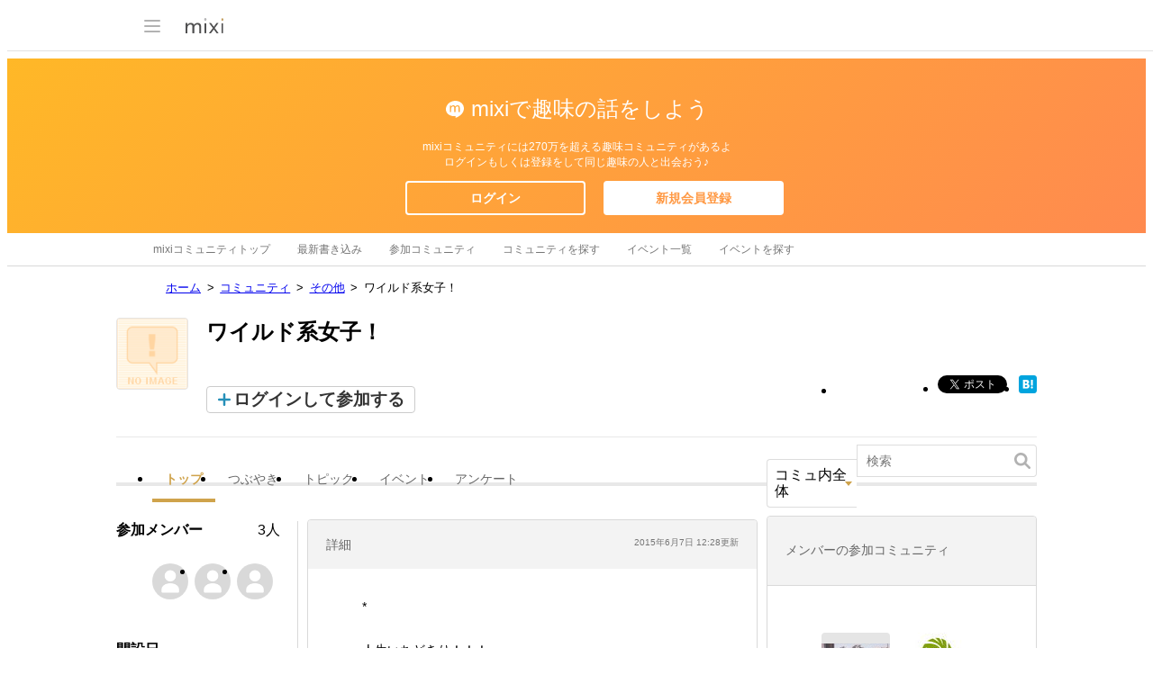

--- FILE ---
content_type: text/html; charset=utf-8
request_url: https://www.google.com/recaptcha/api2/aframe
body_size: 224
content:
<!DOCTYPE HTML><html><head><meta http-equiv="content-type" content="text/html; charset=UTF-8"></head><body><script nonce="w3rGsb2eBIZ2G0OkNwee2Q">/** Anti-fraud and anti-abuse applications only. See google.com/recaptcha */ try{var clients={'sodar':'https://pagead2.googlesyndication.com/pagead/sodar?'};window.addEventListener("message",function(a){try{if(a.source===window.parent){var b=JSON.parse(a.data);var c=clients[b['id']];if(c){var d=document.createElement('img');d.src=c+b['params']+'&rc='+(localStorage.getItem("rc::a")?sessionStorage.getItem("rc::b"):"");window.document.body.appendChild(d);sessionStorage.setItem("rc::e",parseInt(sessionStorage.getItem("rc::e")||0)+1);localStorage.setItem("rc::h",'1769458105480');}}}catch(b){}});window.parent.postMessage("_grecaptcha_ready", "*");}catch(b){}</script></body></html>

--- FILE ---
content_type: application/javascript; charset=utf-8
request_url: https://fundingchoicesmessages.google.com/f/AGSKWxWVLPWwGO__Kd32WjWfu7gmArJk2id1hYhreQ4XqxRCYNYWXdF6xPq2cDwWtf4lNRT74OUn-_5IdkUXthkJoDCIkOEuvRmPQJjmnhzI8t5uBIq9ljwqsAkMT0tEYSpyYoCQ7zfjbC1OxD6e6zC5XL5cT2V0LEzU6kCXv_d3yeHCV8hsV0r2V6p6prHa/_/ads/right._350x100./ads/third-/AdsAjaxRefresh.=webad2&
body_size: -1288
content:
window['88cb3a59-4fca-4f63-9f79-6eb3af3d7daa'] = true;